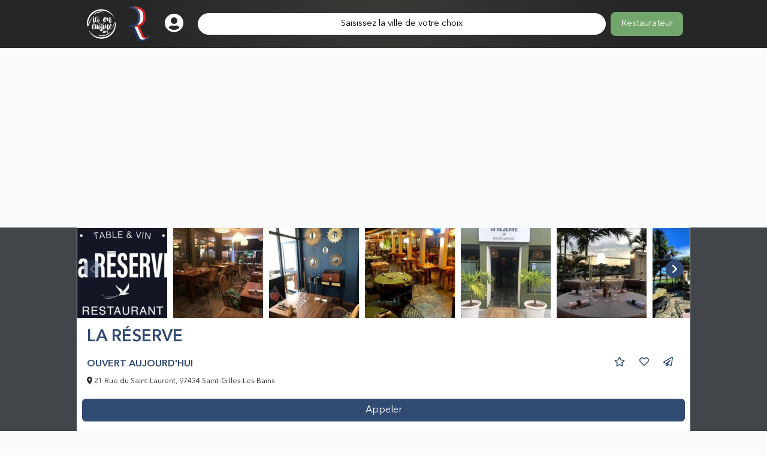

--- FILE ---
content_type: text/html; charset=UTF-8
request_url: https://icioncuisine.com/restaurant/la-reserve/23286
body_size: 7403
content:




<!DOCTYPE html>
<html lang="fr" class="">

<head>
    <meta charset="utf-8">
    <meta http-equiv="X-UA-Compatible" content="IE=edge">
    <meta name="viewport" content="width=device-width, initial-scale=1, shrink-to-fit=no">
    <meta name="apple-mobile-web-app-capable" content="yes">
    <meta name="apple-itunes-app" content="app-id=1135444000">
    <meta name="description" content="Restaurant Saint-Gilles-Les-Bains - Découvrez la carte des plats, effectuez une réservation ou encore voir le menu du jour et les actualités du restaurant La Réserve à Saint-Gilles-Les-Bains et ajoutez-le à vos favoris pour recevoir son menu chaque jour">
    <meta name="keywords" content="cartes, réservation, icioncuisine, ioc, menu, menudujour, mdj, menu du jour, La Réserve,21 Rue du Saint-Laurent,97434,Saint-Gilles-Les-Bains">
    <meta name="author" content="Dujour SAS">
    <meta name="google-site-verification" content="jorOOe6GoaTniPNaP2esNe_qrlBHyENLQdw2jnvmzQU"/>
    <meta name="google-adsense-account" content="ca-pub-4753284907675562">
    <meta name="p:domain_verify" content="6bf88437fdc0f8581c50508d9c4dcb26"/>
    <!-- CSRF Token -->
    <meta name="csrf-token" content="zZvzoRRgwAeEEbWDuD1aFzcZ70F8b783ZZkbTz5Y">
    
    
            <link rel="apple-touch-icon" sizes="57x57" href="https://icioncuisine.com/img/home_c/favicons-afmr/apple-touch-icon.png">
<link rel="apple-touch-icon" sizes="60x60" href="https://icioncuisine.com/img/home_c/favicons-afmr/apple-touch-icon.png">
<link rel="apple-touch-icon" sizes="72x72" href="https://icioncuisine.com/img/home_c/favicons-afmr/apple-touch-icon.png">
<link rel="apple-touch-icon" sizes="76x76" href="https://icioncuisine.com/img/home_c/favicons-afmr/apple-touch-icon.png">
<link rel="apple-touch-icon" sizes="114x114" href="https://icioncuisine.com/img/home_c/favicons-afmr/apple-touch-icon.png">
<link rel="apple-touch-icon" sizes="120x120" href="https://icioncuisine.com/img/home_c/favicons-afmr/apple-touch-icon.png">
<link rel="apple-touch-icon" sizes="144x144" href="https://icioncuisine.com/img/home_c/favicons-afmr/apple-touch-icon.png">
<link rel="apple-touch-icon" sizes="152x152" href="https://icioncuisine.com/img/home_c/favicons-afmr/apple-touch-icon.png">
<link rel="apple-touch-icon" sizes="180x180" href="https://icioncuisine.com/img/home_c/favicons-afmr/apple-touch-icon.png">
<link rel="icon" type="image/png" sizes="192x192"  href="https://icioncuisine.com/img/home_c/favicons-afmr/android-chrome-192x192.png">
<link rel="icon" type="image/png" sizes="32x32" href="https://icioncuisine.com/img/home_c/favicons-afmr/favicon-32x32.png">
<link rel="icon" type="image/png" sizes="16x16" href="https://icioncuisine.com/img/home_c/favicons-afmr/favicon-16x16.png">
<link rel="manifest" href="https://icioncuisine.com/img/home_c/favicons-afmr/manifest.json">
<meta name="msapplication-TileColor" content="#ffffff">
<meta name="msapplication-TileImage" content="https://icioncuisine.com/img/home_c/favicons-afmr/ms-icon-144x144.png">
<meta name="theme-color" content="#ffffff">	
<link rel="mask-icon" href="https://icioncuisine.com/img/home_c/favicons-afmr/safari-pinned-tab.svg" color="#5bbad5">
<link rel="manifest" href="https://icioncuisine.com/img/home_c/favicons-afmr/site.webmanifest">
        <meta property="fb:app_id" content="770407906662885">
<meta property="og:type" content="website">
<meta property="og:url" content="https://icioncuisine.com/restaurant/la-reserve/23286" />
<meta property="og:title" content="Restaurant La Réserve à Saint-Gilles-Les-Bains (97434)" />
<meta property="og:site_name" content="https://mdj.to/afmr" />
<meta property="og:description" content="La Réserve - 21 Rue du Saint-Laurent 97434 Saint-Gilles-Les-Bains" />
<meta property="og:image" content="https://icioncuisine.com/img/og/afmr.jpg" />
        <meta name="twitter:card" content="photo">
<meta name="twitter:site" content="@AFMR_Officiel" />
<meta name="twitter:title" content="Restaurant La Réserve à Saint-Gilles-Les-Bains (97434) - Application AFMR - Maître Restaurateur -">
<meta name="twitter:url" content="https://icioncuisine.com/restaurant/la-reserve/23286" />
<meta name="twitter:image" content="https://icioncuisine.com/img/welcome/bg-app.jpg">            <link rel="canonical" href="https://icioncuisine.com/restaurant/la-reserve/23286"/>
    
    <title>Restaurant La Réserve à Saint-Gilles-Les-Bains (97434) - Carte des plats, réservation et menus du jour</title>

    <link rel="preload" href="https://icioncuisine.com/webfonts/fa-solid-900.woff2" as="font" type="font/woff2" crossorigin>
    <link rel="preload" href="https://icioncuisine.com/webfonts/fa-brands-400.woff2" as="font" type="font/woff2" crossorigin>
    <link rel="preload" href="https://icioncuisine.com/webfonts/fa-regular-400.woff2" as="font" type="font/woff2" crossorigin>

    <link rel="preload" href="https://icioncuisine.com/fonts/AvenirNextLTPro-Demi.woff2" as="font" type="font/woff2" crossorigin>
    <link rel="preload" href="https://icioncuisine.com/fonts/AvenirNextLTPro-Bold.woff2" as="font" type="font/woff2" crossorigin>
    <link rel="preload" href="https://icioncuisine.com/fonts/AvenirNextLTPro-Regular.woff2" as="font" type="font/woff2" crossorigin>

    <link href="/css/app_v2.css?id=6b5a75efb92215f51a0bc0ead78a96f6" rel="stylesheet">
    
        <script>
        window.googlePlaceRoute = 'https://icioncuisine.com/restaurant/0'
    </script>
</head>
<script async src="https://pagead2.googlesyndication.com/pagead/js/adsbygoogle.js?client=ca-pub-4753284907675562"
     crossorigin="anonymous"></script>
     
<body>
<div id="fb-root"></div>
<div id="venue" class="app-v2">
            <header>
            <header>
    <div class="container">
        <div class="d-flex w-100 flex-row align-items-center">
            <a href="https://icioncuisine.com" class="mr-1 mr-md-5 d-none d-md-block">
                <div class="d-none d-md-block">
                    <img src="https://icioncuisine.com/img/icioncuisine.com_logo_full_200x200_blanc.png" class="img-fluid">
                    <img src="https://icioncuisine.com/img/afmr-full-2@3x.png" class="img-fluid">                </div>
                <div class="d-block d-md-none">
                                            <img src="https://icioncuisine.com/img/afmr-full-2@3x.png" class="img-fluid">
                                    </div>
            </a>
            <a href="https://icioncuisine.com/webapp-registration" class="text-white mx-1 mx-md-3">
                <i class="fas fa-user-circle fa-w-16 fa-2x"></i>
            </a>
            <div class="flex-fill d-grid mx-2   ">
                <a href="https://icioncuisine.com/webapp-venues" class="btn btn-white rounded-pill">
                    <span>
                        Saisissez la ville de votre choix                    </span>
                </a>
            </div>

            <div class="text-right ml-1 ml-md-5">
                <a class="btn btn-pro btn-lg" href="https://icioncuisine.com/b2b-index">Restaurateur</a>
            </div>
        </div>
    </div>
</header>        </header>
        <main class="d-flex justify-content-center flex-column">
        <div>
                <section class="v2" x-data="zoomSlider">
        <div class="container p-0 border border-light">
            <div>
        <div class="swiper slicktopMedia" x-ref="slicktopMedia" x-data="slider('topMedia', [])">
    <!-- Additional required wrapper -->
    <div class="swiper-wrapper">
        <div class="swiper-slide">
                    <img src="https://s3.eu-west-3.amazonaws.com/fr.du-jour.menu.medias/3/1/2/6/0/331260/c/23286_1642779301-thumbs.jpg" height="150" @click.prevent="doZoom('topMedia', 0 )"/>
                </div>
                            <div class="swiper-slide">
                    <img src="https://s3.eu-west-3.amazonaws.com/fr.du-jour.menu.medias/3/1/2/6/9/331269/c/23286_1642779360-thumbs.jpg" height="150" @click.prevent="doZoom('topMedia', 1 )"/>
                </div>
                            <div class="swiper-slide">
                    <img src="https://s3.eu-west-3.amazonaws.com/fr.du-jour.menu.medias/3/1/2/7/0/331270/c/23286_1642779361-thumbs.jpg" height="150" @click.prevent="doZoom('topMedia', 2 )"/>
                </div>
                            <div class="swiper-slide">
                    <img src="https://s3.eu-west-3.amazonaws.com/fr.du-jour.menu.medias/3/1/2/7/1/331271/c/23286_1642779362-thumbs.jpg" height="150" @click.prevent="doZoom('topMedia', 3 )"/>
                </div>
                            <div class="swiper-slide">
                    <img src="https://s3.eu-west-3.amazonaws.com/fr.du-jour.menu.medias/3/1/2/7/2/331272/c/23286_1642779410-thumbs.jpg" height="150" @click.prevent="doZoom('topMedia', 4 )"/>
                </div>
                            <div class="swiper-slide">
                    <img src="https://s3.eu-west-3.amazonaws.com/fr.du-jour.menu.medias/3/1/2/7/3/331273/c/23286_1642779411-thumbs.jpg" height="150" @click.prevent="doZoom('topMedia', 5 )"/>
                </div>
                            <div class="swiper-slide">
                    <img src="https://s3.eu-west-3.amazonaws.com/fr.du-jour.menu.medias/3/1/2/7/4/331274/c/23286_1642779413-thumbs.jpg" height="150" @click.prevent="doZoom('topMedia', 6 )"/>
                </div>
    </div>
    <!-- If we need navigation buttons -->
    <div class="swiper-button-prev swiper-button-prev-topMedia">
        <i class="fas fa-chevron-left"></i>
    </div>
    <div class="swiper-button-next swiper-button-next-topMedia">
        <i class="fas fa-chevron-right"></i>
    </div>

</div>    <!-- Modal -->
        <div class="modal fade zoom-modal" style="z-index: 2000" id="zoomModaltopMedia" tabindex="-1" role="dialog"
     aria-labelledby="zoomModaltopMediaLabel" aria-hidden="true">
    <div class="modal-dialog modal-lg modal-fullscreen d-flex flex-column" role="document">
        <div class="modal-content flex-fill">
            <div class="modal-header">
                <button type="button" class="btn-close" data-bs-dismiss="modal" aria-label="Close"></button>
            </div>
            <div class="modal-body d-flex flex-column justify-content-center">
                <div class="swiper slickzoomtopMedia" x-ref="slickzoomtopMedia" x-data="slider('zoomtopMedia', {&quot;slidesPerView&quot;:1,&quot;breakpoints&quot;:[]})">
    <!-- Additional required wrapper -->
    <div class="swiper-wrapper">
        <div class="swiper-slide d-flex h-100 align-items-center justify-content-center">
                            <img class="img-fluid lazyload h-100 w-100" data-src="https://s3.eu-west-3.amazonaws.com/fr.du-jour.menu.medias/3/1/2/6/0/331260/23286_1642779301.jpg" style="object-fit: contain">
                        </div>
                                            <div class="swiper-slide d-flex h-100 align-items-center justify-content-center">
                            <img class="img-fluid lazyload h-100 w-100" data-src="https://s3.eu-west-3.amazonaws.com/fr.du-jour.menu.medias/3/1/2/6/9/331269/23286_1642779360.jpg" style="object-fit: contain">
                        </div>
                                            <div class="swiper-slide d-flex h-100 align-items-center justify-content-center">
                            <img class="img-fluid lazyload h-100 w-100" data-src="https://s3.eu-west-3.amazonaws.com/fr.du-jour.menu.medias/3/1/2/7/0/331270/23286_1642779361.jpg" style="object-fit: contain">
                        </div>
                                            <div class="swiper-slide d-flex h-100 align-items-center justify-content-center">
                            <img class="img-fluid lazyload h-100 w-100" data-src="https://s3.eu-west-3.amazonaws.com/fr.du-jour.menu.medias/3/1/2/7/1/331271/23286_1642779362.jpg" style="object-fit: contain">
                        </div>
                                            <div class="swiper-slide d-flex h-100 align-items-center justify-content-center">
                            <img class="img-fluid lazyload h-100 w-100" data-src="https://s3.eu-west-3.amazonaws.com/fr.du-jour.menu.medias/3/1/2/7/2/331272/23286_1642779410.jpg" style="object-fit: contain">
                        </div>
                                            <div class="swiper-slide d-flex h-100 align-items-center justify-content-center">
                            <img class="img-fluid lazyload h-100 w-100" data-src="https://s3.eu-west-3.amazonaws.com/fr.du-jour.menu.medias/3/1/2/7/3/331273/23286_1642779411.jpg" style="object-fit: contain">
                        </div>
                                            <div class="swiper-slide d-flex h-100 align-items-center justify-content-center">
                            <img class="img-fluid lazyload h-100 w-100" data-src="https://s3.eu-west-3.amazonaws.com/fr.du-jour.menu.medias/3/1/2/7/4/331274/23286_1642779413.jpg" style="object-fit: contain">
                        </div>
    </div>
    <!-- If we need navigation buttons -->
    <div class="swiper-button-prev swiper-button-prev-zoomtopMedia">
        <i class="fas fa-chevron-left"></i>
    </div>
    <div class="swiper-button-next swiper-button-next-zoomtopMedia">
        <i class="fas fa-chevron-right"></i>
    </div>

</div>            </div>
        </div>
    </div>
</div>    </div>


            <div class="p-3">
                <h1 class="h2 text-primary caption text-uppercase">
    La Réserve
</h1>
<div class="row no-gutters">
    <div class="col-8">
                    <div
                    class="align-self-start text-primary text-uppercase font-weight-semi my-2"
            >
                OUVERT AUJOURD'HUI
            </div>
                    <small class="display font-weight-normal d-block location text">
                <i class="fas fa-map-marker-alt"></i>
                21 Rue du Saint-Laurent, 97434 Saint-Gilles-Les-Bains
                
            </small>

    </div>
    <div class="col-4 d-flex flex-column">
        <div class="d-flex justify-content-end">
            <a class="btn btn-primary btn-flat"
   href="https://icioncuisine.com/webapp-venues/23286?action=like"
>
    <i class="far fa-star text-primary"></i>
</a>
<a class="btn btn-primary btn-flat"
   href="https://icioncuisine.com/webapp-venues/23286?action=bookmark"
>
    <i class="far fa-heart text-primary"></i>
</a>

<a class="btn btn-primary btn-flat"
   href="https://icioncuisine.com/webapp-venues/23286?action=share"
>
    <i class="far fa-paper-plane text-primary"></i>
</a>        </div>
    </div>

</div>


                                <div class="modal fade " id="permanentMenuModal" tabindex="-1" role="dialog"
     aria-labelledby="exampleModalLabel"
     aria-hidden="true">
    <div class="modal-dialog  modal-dialog-centered modal-lg">
        <div class="modal-content">
            <div class="modal-header">
                <h5 class="font-weight-semi">Autres menus et carte</h5>
                <button type="button" class="btn-close" data-bs-dismiss="modal" aria-label="Close">
                </button>
            </div>
            <div class="modal-body">
                            </div>
        </div>
    </div>
</div>            </div>
                                                            <div class="my-3">
        <h5 class="px-3 h5 caption text-dark">
    Album photos
</h5>        <div>
        <div class="swiper slickmedia" x-ref="slickmedia" x-data="slider('media', [])">
    <!-- Additional required wrapper -->
    <div class="swiper-wrapper">
        <div class="swiper-slide">
                    <img src="https://s3.eu-west-3.amazonaws.com/fr.du-jour.menu.medias/3/1/2/6/1/331261/c/23286_1642779324-thumbs.jpg" height="150" @click.prevent="doZoom('media', 0 )"/>
                </div>
                            <div class="swiper-slide">
                    <img src="https://s3.eu-west-3.amazonaws.com/fr.du-jour.menu.medias/3/1/2/6/2/331262/c/23286_1642779325-thumbs.jpg" height="150" @click.prevent="doZoom('media', 1 )"/>
                </div>
                            <div class="swiper-slide">
                    <img src="https://s3.eu-west-3.amazonaws.com/fr.du-jour.menu.medias/3/1/2/6/3/331263/c/23286_1642779326-thumbs.jpg" height="150" @click.prevent="doZoom('media', 2 )"/>
                </div>
                            <div class="swiper-slide">
                    <img src="https://s3.eu-west-3.amazonaws.com/fr.du-jour.menu.medias/3/1/2/6/4/331264/c/23286_1642779328-thumbs.jpg" height="150" @click.prevent="doZoom('media', 3 )"/>
                </div>
                            <div class="swiper-slide">
                    <img src="https://s3.eu-west-3.amazonaws.com/fr.du-jour.menu.medias/3/1/2/6/5/331265/c/23286_1642779329-thumbs.jpg" height="150" @click.prevent="doZoom('media', 4 )"/>
                </div>
                            <div class="swiper-slide">
                    <img src="https://s3.eu-west-3.amazonaws.com/fr.du-jour.menu.medias/3/1/2/6/6/331266/c/23286_1642779330-thumbs.jpg" height="150" @click.prevent="doZoom('media', 5 )"/>
                </div>
                            <div class="swiper-slide">
                    <img src="https://s3.eu-west-3.amazonaws.com/fr.du-jour.menu.medias/3/1/2/6/7/331267/c/23286_1642779331-thumbs.jpg" height="150" @click.prevent="doZoom('media', 6 )"/>
                </div>
                            <div class="swiper-slide">
                    <img src="https://s3.eu-west-3.amazonaws.com/fr.du-jour.menu.medias/3/1/2/6/8/331268/c/23286_1642779332-thumbs.jpg" height="150" @click.prevent="doZoom('media', 7 )"/>
                </div>
    </div>
    <!-- If we need navigation buttons -->
    <div class="swiper-button-prev swiper-button-prev-media">
        <i class="fas fa-chevron-left"></i>
    </div>
    <div class="swiper-button-next swiper-button-next-media">
        <i class="fas fa-chevron-right"></i>
    </div>

</div>    <!-- Modal -->
        <div class="modal fade zoom-modal" style="z-index: 2000" id="zoomModalmedia" tabindex="-1" role="dialog"
     aria-labelledby="zoomModalmediaLabel" aria-hidden="true">
    <div class="modal-dialog modal-lg modal-fullscreen d-flex flex-column" role="document">
        <div class="modal-content flex-fill">
            <div class="modal-header">
                <button type="button" class="btn-close" data-bs-dismiss="modal" aria-label="Close"></button>
            </div>
            <div class="modal-body d-flex flex-column justify-content-center">
                <div class="swiper slickzoommedia" x-ref="slickzoommedia" x-data="slider('zoommedia', {&quot;slidesPerView&quot;:1,&quot;breakpoints&quot;:[]})">
    <!-- Additional required wrapper -->
    <div class="swiper-wrapper">
        <div class="swiper-slide d-flex h-100 align-items-center justify-content-center">
                            <img class="img-fluid lazyload h-100 w-100" data-src="https://s3.eu-west-3.amazonaws.com/fr.du-jour.menu.medias/3/1/2/6/1/331261/23286_1642779324.jpg" style="object-fit: contain">
                        </div>
                                            <div class="swiper-slide d-flex h-100 align-items-center justify-content-center">
                            <img class="img-fluid lazyload h-100 w-100" data-src="https://s3.eu-west-3.amazonaws.com/fr.du-jour.menu.medias/3/1/2/6/2/331262/23286_1642779325.jpg" style="object-fit: contain">
                        </div>
                                            <div class="swiper-slide d-flex h-100 align-items-center justify-content-center">
                            <img class="img-fluid lazyload h-100 w-100" data-src="https://s3.eu-west-3.amazonaws.com/fr.du-jour.menu.medias/3/1/2/6/3/331263/23286_1642779326.jpg" style="object-fit: contain">
                        </div>
                                            <div class="swiper-slide d-flex h-100 align-items-center justify-content-center">
                            <img class="img-fluid lazyload h-100 w-100" data-src="https://s3.eu-west-3.amazonaws.com/fr.du-jour.menu.medias/3/1/2/6/4/331264/23286_1642779328.jpg" style="object-fit: contain">
                        </div>
                                            <div class="swiper-slide d-flex h-100 align-items-center justify-content-center">
                            <img class="img-fluid lazyload h-100 w-100" data-src="https://s3.eu-west-3.amazonaws.com/fr.du-jour.menu.medias/3/1/2/6/5/331265/23286_1642779329.jpg" style="object-fit: contain">
                        </div>
                                            <div class="swiper-slide d-flex h-100 align-items-center justify-content-center">
                            <img class="img-fluid lazyload h-100 w-100" data-src="https://s3.eu-west-3.amazonaws.com/fr.du-jour.menu.medias/3/1/2/6/6/331266/23286_1642779330.jpg" style="object-fit: contain">
                        </div>
                                            <div class="swiper-slide d-flex h-100 align-items-center justify-content-center">
                            <img class="img-fluid lazyload h-100 w-100" data-src="https://s3.eu-west-3.amazonaws.com/fr.du-jour.menu.medias/3/1/2/6/7/331267/23286_1642779331.jpg" style="object-fit: contain">
                        </div>
                                            <div class="swiper-slide d-flex h-100 align-items-center justify-content-center">
                            <img class="img-fluid lazyload h-100 w-100" data-src="https://s3.eu-west-3.amazonaws.com/fr.du-jour.menu.medias/3/1/2/6/8/331268/23286_1642779332.jpg" style="object-fit: contain">
                        </div>
    </div>
    <!-- If we need navigation buttons -->
    <div class="swiper-button-prev swiper-button-prev-zoommedia">
        <i class="fas fa-chevron-left"></i>
    </div>
    <div class="swiper-button-next swiper-button-next-zoommedia">
        <i class="fas fa-chevron-right"></i>
    </div>

</div>            </div>
        </div>
    </div>
</div>    </div>
    </div>
            <h5 class="px-3 h5 caption text-dark">
    Distinctions
</h5>    <div class="container-fluid">
        <ul class="d-flex align-items-center ps-0 flex-wrap">
                            <li class="me-2">
                    <span class="badge bg-primary font-weight-normal">Maître Restaurateur</span>
                </li>
                    </ul>
    </div>
            <div class="hours d-flex justify-content-center align-items-center flex-column">
        <h5 class="px-3 h5 caption text-dark">
    Horaires d'ouverture
</h5>        <div class="p-3 w-100">
                            <div class="row no-gutters text-primary  font-weight-semi ">
                    <div class="col-6 text-end pe-1">
                        vendredi
                    </div>
                    <div class="col-6 text-left ps-1">
                        12:00-14:00 19:00-22:00
                    </div>
                </div>
                            <div class="row no-gutters text-primary ">
                    <div class="col-6 text-end pe-1">
                        samedi
                    </div>
                    <div class="col-6 text-left ps-1">
                        12:00-14:00 19:00-22:00
                    </div>
                </div>
                            <div class="row no-gutters text-primary ">
                    <div class="col-6 text-end pe-1">
                        dimanche
                    </div>
                    <div class="col-6 text-left ps-1">
                        Fermé
                    </div>
                </div>
                            <div class="row no-gutters text-primary ">
                    <div class="col-6 text-end pe-1">
                        lundi
                    </div>
                    <div class="col-6 text-left ps-1">
                        Fermé
                    </div>
                </div>
                            <div class="row no-gutters text-primary ">
                    <div class="col-6 text-end pe-1">
                        mardi
                    </div>
                    <div class="col-6 text-left ps-1">
                        12:00-14:00 19:00-22:00
                    </div>
                </div>
                            <div class="row no-gutters text-primary ">
                    <div class="col-6 text-end pe-1">
                        mercredi
                    </div>
                    <div class="col-6 text-left ps-1">
                        12:00-14:00 19:00-22:00
                    </div>
                </div>
                            <div class="row no-gutters text-primary ">
                    <div class="col-6 text-end pe-1">
                        jeudi
                    </div>
                    <div class="col-6 text-left ps-1">
                        12:00-14:00 19:00-22:00
                    </div>
                </div>
                            <div class="row no-gutters text-primary ">
                    <div class="col-6 text-end pe-1">
                        vendredi
                    </div>
                    <div class="col-6 text-left ps-1">
                        12:00-14:00 19:00-22:00
                    </div>
                </div>
                    </div>
    </div>
            <h5 class="px-3 h5 caption text-dark">
    Réseaux sociaux
</h5><div class="px-3">
                </div>            <div class="text-center p-2 mt-2 rounded">
<script async src="https://pagead2.googlesyndication.com/pagead/js/adsbygoogle.js?client=ca-pub-4753284907675562"
     crossorigin="anonymous"></script>
<!-- InRestaurantSection -->
<ins class="adsbygoogle"
     style="display:block"
     data-ad-client="ca-pub-4753284907675562"
     data-ad-slot="9728345424"
     data-ad-format="auto"
     data-full-width-responsive="true"></ins>
<script>
     (adsbygoogle = window.adsbygoogle || []).push({});
</script>
</div>            <div class="map-wrapper">
    <div class="text-center bg-secondary text-white p-2 mt-2 rounded my-5">
        <h4>Restaurateur ?</h4>
        <p><a href="https://icioncuisine.com/b2b-premium" class="text-white">Attirez de nouveaux clients, gérez mieux votre visibilité, augmentez vos réservations et fidélisez vos clients grâce aux services Dujour.pro</a></p>
        <p>
            <a href="https://icioncuisine.com/b2b-index" class="text-white">
                Cliquez ici pour découvrir les services et avantages pour votre restaurant
            </a>
        </p>
    </div>
</div>            <h5 class="px-3 h5 caption text-dark">
    <div class="text-center">
        Nous trouver (cliquez pour lancer une navigation)
    </div>
</h5><a class="w-100 d-block text-center" href="#" data-bs-toggle="modal" data-bs-target="#localisationModal"
   target="_blank">
    <img data-src="https://s3.eu-west-3.amazonaws.com/fr.du-jour.menu.medias/3/9/5/7/1/339571/staticmap.jpeg" class="img-fluid text-center my-2 lazyload">
</a>
<div class="modal fade" id="localisationModal" tabindex="-1" role="dialog"
     aria-labelledby="exampleModalLabel"
     aria-hidden="true">
    <div class="modal-dialog  modal-dialog-centered">
        <div class="modal-content">
            <div class="modal-body">
                <div class="row">
                    <div class="col-lg-4 col-12">
                        <a class="btn btn-sm btn-primary btn-block w-100"
                           href="https://www.waze.com/ul?ll=-21.0522352,55.2256518&amp;navigate=yes&amp;zoom=17"
                           target="_blank">
                            <i class="fab fa-waze"></i> Waze
                        </a>
                    </div>
                    <div class="col-lg-4 col-12">
                        <a class="btn btn-sm btn-primary btn-block w-100"
                           href="https://www.google.com/maps/place/-21.0522352,55.2256518"
                           target="_blank">
                            <i class="fab fa-google"></i> Google Maps
                        </a>
                    </div>
                    <div class="col-md-4 col-12">
                        <a class="btn btn-sm btn-primary btn-block w-100"
                           href="http://maps.apple.com/?ll=-21.0522352,55.2256518"
                           target="_blank">
                            <i class="fab fa-apple"></i> Apple Plan
                        </a>
                    </div>
                </div>

            </div>
        </div>
    </div>
</div>            <div class="sticky-bottom d-grid gap-2 py-3 bg-white container-fluid">
    <div class="row ">
        <div class="col px-2 d-grid">
            <a class="btn btn-primary btn-block"
               href="https://icioncuisine.com/webapp-venues/23286?action=call"
            >
                Appeler
            </a>
        </div>
            </div>
        </div>
        </div>
    </section>

    <script type="application/ld+json">
    {
      "@context": "http://schema.org",
      "@type": "Restaurant",
      "name": "La Réserve",
      "image": "https://s3.eu-west-3.amazonaws.com/fr.du-jour.menu.medias/3/1/2/6/0/331260/23286_1642779301.jpg",
      "description": "",
      "telephone": "+33262021022",
      "url": "",
      "address": {
        "@type": "PostalAddress",
        "addressLocality": "Saint-Gilles-Les-Bains",
        
    "postalCode":  "97434",
        "streetAddress":  "21 Rue du Saint-Laurent ",
        "addressCountry": "FR"
      },
      
    
    
            "openingHours": ["Tu 12:00-14:00","Tu 19:00-22:00","We 12:00-14:00","We 19:00-22:00","Th 12:00-14:00","Th 19:00-22:00","Fr 12:00-14:00","Fr 19:00-22:00","Sa 12:00-14:00","Sa 19:00-22:00"],
      
    
    
    "geo": {
      "@type": "GeoCoordinates",
      "latitude": "-21.0522352",
        "longitude": "55.2256518"
      },
      "currenciesAccepted": "EUR",
      "paymentAccepted":"",
      "priceRange":"",
      "servesCuisine":""

    
    }







</script>        </div>
    </main>
    <footer>
        <div class="container">
            <div class="container max-w-5xl">
    <div class="row justify-content-center align-items-start">
        <div class="col-sm-4 mb-sm-0">
            
            <p class="text-white">
              <img data-src="https://icioncuisine.com/img/icioncuisine.com_logo_full_200x200_blanc.png" class="img-fluid lazyload inline" width="20">
             icioncuisine.com</p>
            <ul class="list-unstyled mb-3">
                <li><a href="https://icioncuisine.com/contact-us?subject=restaurant&amp;url_venue=http%3A%2F%2Ficioncuisine.com%2Frestaurant%2Fla-reserve%2F23286">Contactez l&#039;équipe icioncuisine.com</a></li>
                <li><a href="https://icioncuisine.com/about">Utilisations de l&#039;application MDJ</a></li>
                <li><a href="https://icioncuisine.com/modality">Modalités de remboursement des Bons Plans MDJ</a></li>
                <li><a href="https://icioncuisine.com/legal/privacy">Confidentialité</a></li>
                <li><a href="https://icioncuisine.com/pro">Restaurateur ? Ajoutez votre restaurant</a></li>
                <li><a href="https://icioncuisine.com/legal/terms">CGU et mentions légales</a></li>
                <li><a href="https://icioncuisine.com/sitemap">Plan du site</a></li>
            </ul>
        </div>
        
        <div class="col-sm-4 mb-2 mb-sm-0 text-center">
            <p class="text-white">
                Téléchargez l&#039;application AFMR
            </p>
            <div class="flex justify-center space-x-4 my-2">
              <a href="https://icioncuisine.com/app/afmr/ios" data-conversion="true">
                <img data-src="https://icioncuisine.com/img/vendor/appstore/fr.svg"
                      width="95" alt="Appstore" class="lazyload">
              </a>

              <a href="https://icioncuisine.com/app/afmr/android" data-conversion="true">
                  <img data-src="https://icioncuisine.com/img/vendor/playstore/fr.png"
                      width="95" alt="Playstore" class="lazyload">
              </a>
            </div>
            <p>
            <ul class="list-inline text-center">
                                    <li class="list-inline-item">
                        <a href="//www.facebook.com/AFMR.Officiel">
                            <i class="fab fa-facebook-square fa-2x"></i>
                        </a>
                    </li>
                                    <li class="list-inline-item">
                        <a href="//twitter.com/AFMR_Officiel">
                            <i class="fab fa-twitter-square fa-2x"></i>
                        </a>
                    </li>
                                    <li class="list-inline-item">
                        <a href="//www.youtube.com/channel/UCtBqv_N-icSMG1u9tlXu_Gw">
                            <i class="fab fa-youtube fa-2x"></i>
                        </a>
                    </li>
                            </ul>
        </div>

        <div class="col-sm-4 mb-1 text-right text-white">
            
            <p class="text-white">
                Les Maîtres Restaurateurs
                <img data-src="https://icioncuisine.com/img/afmr-full-2@3x.png" class="img-fluid lazyload inline" width="20">
            </p>
             <ul class="list-unstyled mb-3">
                <li><a href="https://icioncuisine.com/afmr/what">Maître Restaurateur c&#039;est quoi ?</a></li>
                <li><a href="https://icioncuisine.com/afmr/about">Utilisations de l&#039;application AFMR</a></li>
                <li><a href="https://icioncuisine.com/afmr/privacy">Mentions légales Maître Restaurateur </a></li>
                <li><a href="https://icioncuisine.com/afmr/delivery">Commandes groupées</a></li>
            </ul>
        </div>
    </div>
    <div class="row justify-content-center align-items-center">
        <div class="col-12 text-center text-white">
            <i class="fas fa-utensils fa-inverse"></i> Mijoté avec appétit par l'équipe DuJour SAS - France
        </div>
        <div class="col-12 text-center text-white">
            2016 - 2026 Tous droits réservés. CNIL n° 19897557. 
        </div>
</div>        </div>
    </footer>
</div>
<script>
    window.swipers = [];
    </script>
    <script>
        window.addEventListener('fbReady', function (e) {
            FB.AppEvents.logEvent(
                'venue',
                null,
                {id: 23286}
            );
        });
    </script>
<script data-type="application/javascript" type="text/plain" data-name="google-analytics">
(function(i,s,o,g,r,a,m){i['GoogleAnalyticsObject']=r;i[r]=i[r]||function(){
(i[r].q=i[r].q||[]).push(arguments)},i[r].l=1*new Date();a=s.createElement(o),
m=s.getElementsByTagName(o)[0];a.async=1;a.src=g;m.parentNode.insertBefore(a,m)
})(window,document,'script','https://www.google-analytics.com/analytics.js','ga');
ga('create', 'UA-79010441-7', 'auto');
ga('send', 'pageview');
</script>
<!-- Global site tag (gtag.js) - Google AdWords: 870929114 -->
<script
        type="text/plain"
        src="https://www.googletagmanager.com/gtag/js?id=AW-870929114"
        data-type="text/javascript"
        data-name="google-tag-manager"
>
</script>
<script type="text/plain" data-type="text/javascript" data-name="google-tag-manager">
  window.dataLayer = window.dataLayer || [];
  function gtag(){dataLayer.push(arguments);}
  gtag('js', new Date());

  gtag('config', 'AW-870929114');
</script>

<!-- Facebook Pixel Code -->
<script data-type="application/javascript" type="text/plain" data-name="facebook-pixel">
  !function(f,b,e,v,n,t,s)
  {if(f.fbq)return;n=f.fbq=function(){n.callMethod?
  n.callMethod.apply(n,arguments):n.queue.push(arguments)};
  if(!f._fbq)f._fbq=n;n.push=n;n.loaded=!0;n.version='2.0';
  n.queue=[];t=b.createElement(e);t.async=!0;
  t.src=v;s=b.getElementsByTagName(e)[0];
  s.parentNode.insertBefore(t,s)}(window, document,'script',
  'https://connect.facebook.net/en_US/fbevents.js');
  fbq('init', '213191505895253');
  fbq('track', 'PageView');
</script>
<noscript><img height="1" width="1" style="display:none"
  src="https://www.facebook.com/tr?id=213191505895253&ev=PageView&noscript=1"
/></noscript>
<!-- End Facebook Pixel Code --><script src="/js/pages/venue.js?id=6850a3352f71df150491c110baf886aa" defer></script>

</body>
</html>


--- FILE ---
content_type: text/html; charset=utf-8
request_url: https://www.google.com/recaptcha/api2/aframe
body_size: 223
content:
<!DOCTYPE HTML><html><head><meta http-equiv="content-type" content="text/html; charset=UTF-8"></head><body><script nonce="Za1jfstnrb22vd9yk7W4KA">/** Anti-fraud and anti-abuse applications only. See google.com/recaptcha */ try{var clients={'sodar':'https://pagead2.googlesyndication.com/pagead/sodar?'};window.addEventListener("message",function(a){try{if(a.source===window.parent){var b=JSON.parse(a.data);var c=clients[b['id']];if(c){var d=document.createElement('img');d.src=c+b['params']+'&rc='+(localStorage.getItem("rc::a")?sessionStorage.getItem("rc::b"):"");window.document.body.appendChild(d);sessionStorage.setItem("rc::e",parseInt(sessionStorage.getItem("rc::e")||0)+1);localStorage.setItem("rc::h",'1769150815593');}}}catch(b){}});window.parent.postMessage("_grecaptcha_ready", "*");}catch(b){}</script></body></html>